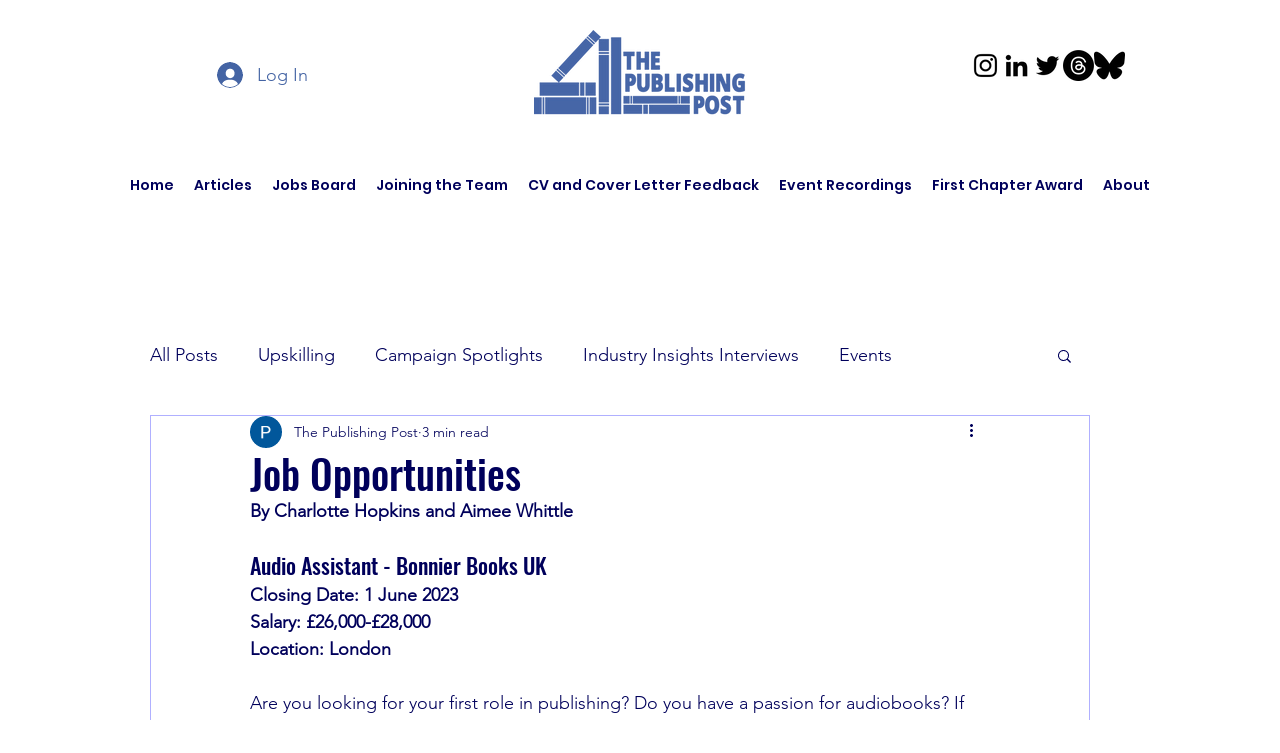

--- FILE ---
content_type: text/html; charset=utf-8
request_url: https://www.google.com/recaptcha/api2/aframe
body_size: 268
content:
<!DOCTYPE HTML><html><head><meta http-equiv="content-type" content="text/html; charset=UTF-8"></head><body><script nonce="DMq76C9nyq9ixVPX6C2_-w">/** Anti-fraud and anti-abuse applications only. See google.com/recaptcha */ try{var clients={'sodar':'https://pagead2.googlesyndication.com/pagead/sodar?'};window.addEventListener("message",function(a){try{if(a.source===window.parent){var b=JSON.parse(a.data);var c=clients[b['id']];if(c){var d=document.createElement('img');d.src=c+b['params']+'&rc='+(localStorage.getItem("rc::a")?sessionStorage.getItem("rc::b"):"");window.document.body.appendChild(d);sessionStorage.setItem("rc::e",parseInt(sessionStorage.getItem("rc::e")||0)+1);localStorage.setItem("rc::h",'1769189035085');}}}catch(b){}});window.parent.postMessage("_grecaptcha_ready", "*");}catch(b){}</script></body></html>